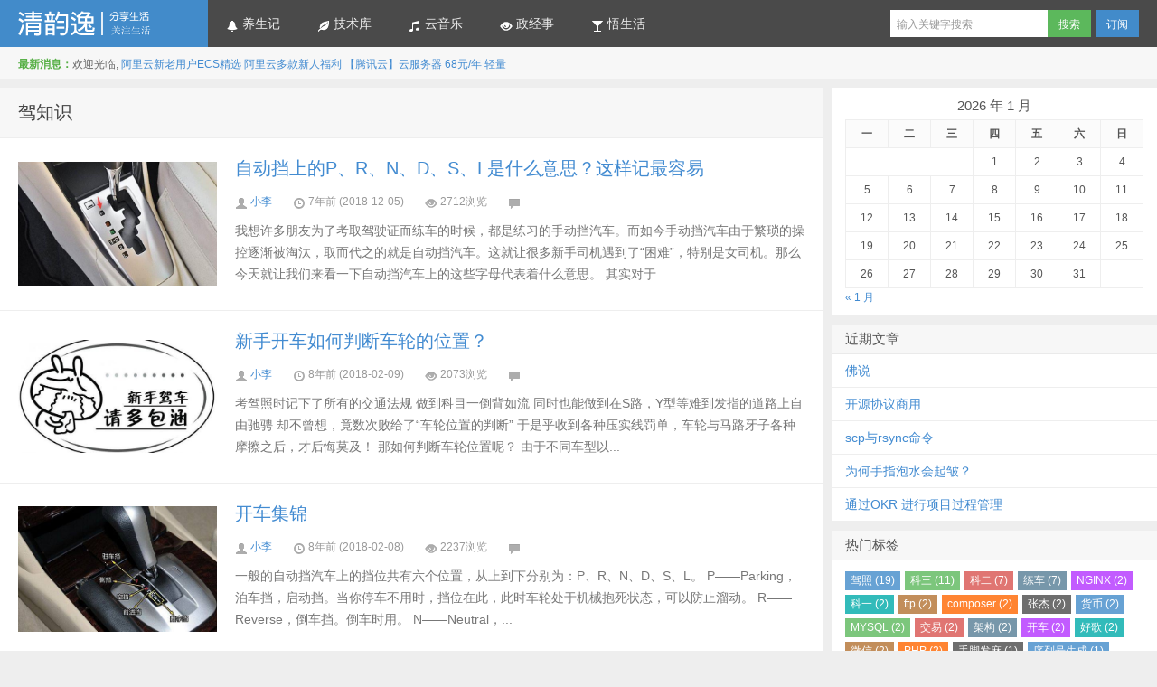

--- FILE ---
content_type: text/html; charset=UTF-8
request_url: https://www.ljq.me/cat/driving-license
body_size: 12476
content:
<!DOCTYPE HTML>
<html>
<head>
<meta charset="UTF-8">
<meta http-equiv="X-UA-Compatible" content="IE=edge,IE=11,IE=10,IE=9,IE=8">
<meta name="viewport" content="width=device-width, initial-scale=1.0, user-scalable=0, minimum-scale=1.0, maximum-scale=1.0">
<title>驾知识-清韵逸-博客生活分享</title>
<script>
window._deel = {
    name: '清韵逸-博客生活分享',
    url: 'https://www.ljq.me/wp-content/themes/d8',
    rss: 'https://www.ljq.me/feed',
    ajaxpager: 'on',
    maillist: '',
    maillistCode: '',
    commenton: 0,
    roll: [0,0],
    tougaoContentmin: 200,
    tougaoContentmax: 5000,
    appkey: {
    	tqq: '801494063',
    	tsina: '1106777879',
    	t163: '',
    	tsohu: ''
    }
}
</script>
<meta name='robots' content='max-image-preview:large' />
<link rel='dns-prefetch' href='//www.ljq.me' />
<style id='wp-img-auto-sizes-contain-inline-css' type='text/css'>
img:is([sizes=auto i],[sizes^="auto," i]){contain-intrinsic-size:3000px 1500px}
/*# sourceURL=wp-img-auto-sizes-contain-inline-css */
</style>
<link rel='stylesheet' id='style-css' href='https://www.ljq.me/wp-content/themes/d8/style.css?ver=5.1' type='text/css' media='all' />
<style id='wp-block-library-inline-css' type='text/css'>
:root{--wp-block-synced-color:#7a00df;--wp-block-synced-color--rgb:122,0,223;--wp-bound-block-color:var(--wp-block-synced-color);--wp-editor-canvas-background:#ddd;--wp-admin-theme-color:#007cba;--wp-admin-theme-color--rgb:0,124,186;--wp-admin-theme-color-darker-10:#006ba1;--wp-admin-theme-color-darker-10--rgb:0,107,160.5;--wp-admin-theme-color-darker-20:#005a87;--wp-admin-theme-color-darker-20--rgb:0,90,135;--wp-admin-border-width-focus:2px}@media (min-resolution:192dpi){:root{--wp-admin-border-width-focus:1.5px}}.wp-element-button{cursor:pointer}:root .has-very-light-gray-background-color{background-color:#eee}:root .has-very-dark-gray-background-color{background-color:#313131}:root .has-very-light-gray-color{color:#eee}:root .has-very-dark-gray-color{color:#313131}:root .has-vivid-green-cyan-to-vivid-cyan-blue-gradient-background{background:linear-gradient(135deg,#00d084,#0693e3)}:root .has-purple-crush-gradient-background{background:linear-gradient(135deg,#34e2e4,#4721fb 50%,#ab1dfe)}:root .has-hazy-dawn-gradient-background{background:linear-gradient(135deg,#faaca8,#dad0ec)}:root .has-subdued-olive-gradient-background{background:linear-gradient(135deg,#fafae1,#67a671)}:root .has-atomic-cream-gradient-background{background:linear-gradient(135deg,#fdd79a,#004a59)}:root .has-nightshade-gradient-background{background:linear-gradient(135deg,#330968,#31cdcf)}:root .has-midnight-gradient-background{background:linear-gradient(135deg,#020381,#2874fc)}:root{--wp--preset--font-size--normal:16px;--wp--preset--font-size--huge:42px}.has-regular-font-size{font-size:1em}.has-larger-font-size{font-size:2.625em}.has-normal-font-size{font-size:var(--wp--preset--font-size--normal)}.has-huge-font-size{font-size:var(--wp--preset--font-size--huge)}.has-text-align-center{text-align:center}.has-text-align-left{text-align:left}.has-text-align-right{text-align:right}.has-fit-text{white-space:nowrap!important}#end-resizable-editor-section{display:none}.aligncenter{clear:both}.items-justified-left{justify-content:flex-start}.items-justified-center{justify-content:center}.items-justified-right{justify-content:flex-end}.items-justified-space-between{justify-content:space-between}.screen-reader-text{border:0;clip-path:inset(50%);height:1px;margin:-1px;overflow:hidden;padding:0;position:absolute;width:1px;word-wrap:normal!important}.screen-reader-text:focus{background-color:#ddd;clip-path:none;color:#444;display:block;font-size:1em;height:auto;left:5px;line-height:normal;padding:15px 23px 14px;text-decoration:none;top:5px;width:auto;z-index:100000}html :where(.has-border-color){border-style:solid}html :where([style*=border-top-color]){border-top-style:solid}html :where([style*=border-right-color]){border-right-style:solid}html :where([style*=border-bottom-color]){border-bottom-style:solid}html :where([style*=border-left-color]){border-left-style:solid}html :where([style*=border-width]){border-style:solid}html :where([style*=border-top-width]){border-top-style:solid}html :where([style*=border-right-width]){border-right-style:solid}html :where([style*=border-bottom-width]){border-bottom-style:solid}html :where([style*=border-left-width]){border-left-style:solid}html :where(img[class*=wp-image-]){height:auto;max-width:100%}:where(figure){margin:0 0 1em}html :where(.is-position-sticky){--wp-admin--admin-bar--position-offset:var(--wp-admin--admin-bar--height,0px)}@media screen and (max-width:600px){html :where(.is-position-sticky){--wp-admin--admin-bar--position-offset:0px}}

/*# sourceURL=wp-block-library-inline-css */
</style><style id='global-styles-inline-css' type='text/css'>
:root{--wp--preset--aspect-ratio--square: 1;--wp--preset--aspect-ratio--4-3: 4/3;--wp--preset--aspect-ratio--3-4: 3/4;--wp--preset--aspect-ratio--3-2: 3/2;--wp--preset--aspect-ratio--2-3: 2/3;--wp--preset--aspect-ratio--16-9: 16/9;--wp--preset--aspect-ratio--9-16: 9/16;--wp--preset--color--black: #000000;--wp--preset--color--cyan-bluish-gray: #abb8c3;--wp--preset--color--white: #ffffff;--wp--preset--color--pale-pink: #f78da7;--wp--preset--color--vivid-red: #cf2e2e;--wp--preset--color--luminous-vivid-orange: #ff6900;--wp--preset--color--luminous-vivid-amber: #fcb900;--wp--preset--color--light-green-cyan: #7bdcb5;--wp--preset--color--vivid-green-cyan: #00d084;--wp--preset--color--pale-cyan-blue: #8ed1fc;--wp--preset--color--vivid-cyan-blue: #0693e3;--wp--preset--color--vivid-purple: #9b51e0;--wp--preset--gradient--vivid-cyan-blue-to-vivid-purple: linear-gradient(135deg,rgb(6,147,227) 0%,rgb(155,81,224) 100%);--wp--preset--gradient--light-green-cyan-to-vivid-green-cyan: linear-gradient(135deg,rgb(122,220,180) 0%,rgb(0,208,130) 100%);--wp--preset--gradient--luminous-vivid-amber-to-luminous-vivid-orange: linear-gradient(135deg,rgb(252,185,0) 0%,rgb(255,105,0) 100%);--wp--preset--gradient--luminous-vivid-orange-to-vivid-red: linear-gradient(135deg,rgb(255,105,0) 0%,rgb(207,46,46) 100%);--wp--preset--gradient--very-light-gray-to-cyan-bluish-gray: linear-gradient(135deg,rgb(238,238,238) 0%,rgb(169,184,195) 100%);--wp--preset--gradient--cool-to-warm-spectrum: linear-gradient(135deg,rgb(74,234,220) 0%,rgb(151,120,209) 20%,rgb(207,42,186) 40%,rgb(238,44,130) 60%,rgb(251,105,98) 80%,rgb(254,248,76) 100%);--wp--preset--gradient--blush-light-purple: linear-gradient(135deg,rgb(255,206,236) 0%,rgb(152,150,240) 100%);--wp--preset--gradient--blush-bordeaux: linear-gradient(135deg,rgb(254,205,165) 0%,rgb(254,45,45) 50%,rgb(107,0,62) 100%);--wp--preset--gradient--luminous-dusk: linear-gradient(135deg,rgb(255,203,112) 0%,rgb(199,81,192) 50%,rgb(65,88,208) 100%);--wp--preset--gradient--pale-ocean: linear-gradient(135deg,rgb(255,245,203) 0%,rgb(182,227,212) 50%,rgb(51,167,181) 100%);--wp--preset--gradient--electric-grass: linear-gradient(135deg,rgb(202,248,128) 0%,rgb(113,206,126) 100%);--wp--preset--gradient--midnight: linear-gradient(135deg,rgb(2,3,129) 0%,rgb(40,116,252) 100%);--wp--preset--font-size--small: 13px;--wp--preset--font-size--medium: 20px;--wp--preset--font-size--large: 36px;--wp--preset--font-size--x-large: 42px;--wp--preset--spacing--20: 0.44rem;--wp--preset--spacing--30: 0.67rem;--wp--preset--spacing--40: 1rem;--wp--preset--spacing--50: 1.5rem;--wp--preset--spacing--60: 2.25rem;--wp--preset--spacing--70: 3.38rem;--wp--preset--spacing--80: 5.06rem;--wp--preset--shadow--natural: 6px 6px 9px rgba(0, 0, 0, 0.2);--wp--preset--shadow--deep: 12px 12px 50px rgba(0, 0, 0, 0.4);--wp--preset--shadow--sharp: 6px 6px 0px rgba(0, 0, 0, 0.2);--wp--preset--shadow--outlined: 6px 6px 0px -3px rgb(255, 255, 255), 6px 6px rgb(0, 0, 0);--wp--preset--shadow--crisp: 6px 6px 0px rgb(0, 0, 0);}:where(.is-layout-flex){gap: 0.5em;}:where(.is-layout-grid){gap: 0.5em;}body .is-layout-flex{display: flex;}.is-layout-flex{flex-wrap: wrap;align-items: center;}.is-layout-flex > :is(*, div){margin: 0;}body .is-layout-grid{display: grid;}.is-layout-grid > :is(*, div){margin: 0;}:where(.wp-block-columns.is-layout-flex){gap: 2em;}:where(.wp-block-columns.is-layout-grid){gap: 2em;}:where(.wp-block-post-template.is-layout-flex){gap: 1.25em;}:where(.wp-block-post-template.is-layout-grid){gap: 1.25em;}.has-black-color{color: var(--wp--preset--color--black) !important;}.has-cyan-bluish-gray-color{color: var(--wp--preset--color--cyan-bluish-gray) !important;}.has-white-color{color: var(--wp--preset--color--white) !important;}.has-pale-pink-color{color: var(--wp--preset--color--pale-pink) !important;}.has-vivid-red-color{color: var(--wp--preset--color--vivid-red) !important;}.has-luminous-vivid-orange-color{color: var(--wp--preset--color--luminous-vivid-orange) !important;}.has-luminous-vivid-amber-color{color: var(--wp--preset--color--luminous-vivid-amber) !important;}.has-light-green-cyan-color{color: var(--wp--preset--color--light-green-cyan) !important;}.has-vivid-green-cyan-color{color: var(--wp--preset--color--vivid-green-cyan) !important;}.has-pale-cyan-blue-color{color: var(--wp--preset--color--pale-cyan-blue) !important;}.has-vivid-cyan-blue-color{color: var(--wp--preset--color--vivid-cyan-blue) !important;}.has-vivid-purple-color{color: var(--wp--preset--color--vivid-purple) !important;}.has-black-background-color{background-color: var(--wp--preset--color--black) !important;}.has-cyan-bluish-gray-background-color{background-color: var(--wp--preset--color--cyan-bluish-gray) !important;}.has-white-background-color{background-color: var(--wp--preset--color--white) !important;}.has-pale-pink-background-color{background-color: var(--wp--preset--color--pale-pink) !important;}.has-vivid-red-background-color{background-color: var(--wp--preset--color--vivid-red) !important;}.has-luminous-vivid-orange-background-color{background-color: var(--wp--preset--color--luminous-vivid-orange) !important;}.has-luminous-vivid-amber-background-color{background-color: var(--wp--preset--color--luminous-vivid-amber) !important;}.has-light-green-cyan-background-color{background-color: var(--wp--preset--color--light-green-cyan) !important;}.has-vivid-green-cyan-background-color{background-color: var(--wp--preset--color--vivid-green-cyan) !important;}.has-pale-cyan-blue-background-color{background-color: var(--wp--preset--color--pale-cyan-blue) !important;}.has-vivid-cyan-blue-background-color{background-color: var(--wp--preset--color--vivid-cyan-blue) !important;}.has-vivid-purple-background-color{background-color: var(--wp--preset--color--vivid-purple) !important;}.has-black-border-color{border-color: var(--wp--preset--color--black) !important;}.has-cyan-bluish-gray-border-color{border-color: var(--wp--preset--color--cyan-bluish-gray) !important;}.has-white-border-color{border-color: var(--wp--preset--color--white) !important;}.has-pale-pink-border-color{border-color: var(--wp--preset--color--pale-pink) !important;}.has-vivid-red-border-color{border-color: var(--wp--preset--color--vivid-red) !important;}.has-luminous-vivid-orange-border-color{border-color: var(--wp--preset--color--luminous-vivid-orange) !important;}.has-luminous-vivid-amber-border-color{border-color: var(--wp--preset--color--luminous-vivid-amber) !important;}.has-light-green-cyan-border-color{border-color: var(--wp--preset--color--light-green-cyan) !important;}.has-vivid-green-cyan-border-color{border-color: var(--wp--preset--color--vivid-green-cyan) !important;}.has-pale-cyan-blue-border-color{border-color: var(--wp--preset--color--pale-cyan-blue) !important;}.has-vivid-cyan-blue-border-color{border-color: var(--wp--preset--color--vivid-cyan-blue) !important;}.has-vivid-purple-border-color{border-color: var(--wp--preset--color--vivid-purple) !important;}.has-vivid-cyan-blue-to-vivid-purple-gradient-background{background: var(--wp--preset--gradient--vivid-cyan-blue-to-vivid-purple) !important;}.has-light-green-cyan-to-vivid-green-cyan-gradient-background{background: var(--wp--preset--gradient--light-green-cyan-to-vivid-green-cyan) !important;}.has-luminous-vivid-amber-to-luminous-vivid-orange-gradient-background{background: var(--wp--preset--gradient--luminous-vivid-amber-to-luminous-vivid-orange) !important;}.has-luminous-vivid-orange-to-vivid-red-gradient-background{background: var(--wp--preset--gradient--luminous-vivid-orange-to-vivid-red) !important;}.has-very-light-gray-to-cyan-bluish-gray-gradient-background{background: var(--wp--preset--gradient--very-light-gray-to-cyan-bluish-gray) !important;}.has-cool-to-warm-spectrum-gradient-background{background: var(--wp--preset--gradient--cool-to-warm-spectrum) !important;}.has-blush-light-purple-gradient-background{background: var(--wp--preset--gradient--blush-light-purple) !important;}.has-blush-bordeaux-gradient-background{background: var(--wp--preset--gradient--blush-bordeaux) !important;}.has-luminous-dusk-gradient-background{background: var(--wp--preset--gradient--luminous-dusk) !important;}.has-pale-ocean-gradient-background{background: var(--wp--preset--gradient--pale-ocean) !important;}.has-electric-grass-gradient-background{background: var(--wp--preset--gradient--electric-grass) !important;}.has-midnight-gradient-background{background: var(--wp--preset--gradient--midnight) !important;}.has-small-font-size{font-size: var(--wp--preset--font-size--small) !important;}.has-medium-font-size{font-size: var(--wp--preset--font-size--medium) !important;}.has-large-font-size{font-size: var(--wp--preset--font-size--large) !important;}.has-x-large-font-size{font-size: var(--wp--preset--font-size--x-large) !important;}
/*# sourceURL=global-styles-inline-css */
</style>

<style id='classic-theme-styles-inline-css' type='text/css'>
/*! This file is auto-generated */
.wp-block-button__link{color:#fff;background-color:#32373c;border-radius:9999px;box-shadow:none;text-decoration:none;padding:calc(.667em + 2px) calc(1.333em + 2px);font-size:1.125em}.wp-block-file__button{background:#32373c;color:#fff;text-decoration:none}
/*# sourceURL=/wp-includes/css/classic-themes.min.css */
</style>
<script type="text/javascript" src="https://www.ljq.me/wp-content/themes/d8/js/jquery.js?ver=5.1" id="jquery-js"></script>
<link rel="https://api.w.org/" href="https://www.ljq.me/wp-json/" /><link rel="alternate" title="JSON" type="application/json" href="https://www.ljq.me/wp-json/wp/v2/categories/5" /><meta name="keywords" content="驾知识">
<meta name="description" content="">
<link rel="icon" href="https://www.ljq.me/wp-content/uploads/2016/11/cropped-qrcode_for_gh_f509d1fb7ee7_430-32x32.jpg" sizes="32x32" />
<link rel="icon" href="https://www.ljq.me/wp-content/uploads/2016/11/cropped-qrcode_for_gh_f509d1fb7ee7_430-192x192.jpg" sizes="192x192" />
<link rel="apple-touch-icon" href="https://www.ljq.me/wp-content/uploads/2016/11/cropped-qrcode_for_gh_f509d1fb7ee7_430-180x180.jpg" />
<meta name="msapplication-TileImage" content="https://www.ljq.me/wp-content/uploads/2016/11/cropped-qrcode_for_gh_f509d1fb7ee7_430-270x270.jpg" />
<meta name="baidu-site-verification" content="code-4bENMb5T6U" />
<script>
(function(){
    var bp = document.createElement('script');
    var curProtocol = window.location.protocol.split(':')[0];
    if (curProtocol === 'https') {
        bp.src = 'https://zz.bdstatic.com/linksubmit/push.js';
    }
    else {
        bp.src = 'http://push.zhanzhang.baidu.com/push.js';
    }
    var s = document.getElementsByTagName("script")[0];
    s.parentNode.insertBefore(bp, s);
})();
</script>
<script>
var _hmt = _hmt || [];
(function() {
  var hm = document.createElement("script");
  hm.src = "https://hm.baidu.com/hm.js?39e55c39a03cb0a633f366aef7c1a474";
  var s = document.getElementsByTagName("script")[0]; 
  s.parentNode.insertBefore(hm, s);
})();
</script>
<style>.article-content{font-size: 16px;line-height:27px;}.article-content p{margin:20px 0;}@media (max-width:640px){.article-content{font-size:16px}}body{margin-top: 52px}.navbar-wrap{position:fixed}@media (max-width: 979px){body{margin-top: 0}.navbar-wrap{position:relative}}@media (max-width: 1024px){.sidebar{display:block}}</style><!--[if lt IE 9]><script src="https://www.ljq.me/wp-content/themes/d8/js/html5.js"></script><![endif]-->
<link rel='stylesheet' id='mediaelement-css' href='https://www.ljq.me/wp-includes/js/mediaelement/mediaelementplayer-legacy.min.css?ver=4.2.17' type='text/css' media='all' />
<link rel='stylesheet' id='wp-mediaelement-css' href='https://www.ljq.me/wp-includes/js/mediaelement/wp-mediaelement.min.css?ver=6.9' type='text/css' media='all' />
</head>
<body class="archive category category-driving-license category-5 wp-theme-d8">
<div class="navbar-wrap">
<div class="navbar">
		<div class="logo"><a href="https://www.ljq.me" title="清韵逸-博客生活分享-博客生活分享">清韵逸-博客生活分享</a></div>
		<ul class="nav">
			<li id="menu-item-57" class="menu-item menu-item-type-taxonomy menu-item-object-category menu-item-57"><a href="https://www.ljq.me/cat/health"><span class="icon-bell icon-white"></span> 养生记</a></li>
<li id="menu-item-69" class="menu-item menu-item-type-taxonomy menu-item-object-category menu-item-69"><a href="https://www.ljq.me/cat/knowledge"><span class="icon-leaf icon-white"></span> 技术库</a></li>
<li id="menu-item-138" class="menu-item menu-item-type-taxonomy menu-item-object-category menu-item-138"><a href="https://www.ljq.me/cat/music"><span class="icon-music icon-white"></span> 云音乐</a></li>
<li id="menu-item-135" class="menu-item menu-item-type-taxonomy menu-item-object-category menu-item-135"><a href="https://www.ljq.me/cat/invest-news"><span class="icon-eye-open icon-white"></span> 政经事</a></li>
<li id="menu-item-55" class="menu-item menu-item-type-taxonomy menu-item-object-category menu-item-55"><a href="https://www.ljq.me/cat/will-live"><span class="icon-glass icon-white"></span> 悟生活</a></li>
		</ul>
		<div class="menu pull-right">
			<form method="get" class="dropdown search-form" action="https://www.ljq.me/" >
				<input class="search-input" name="s" type="text" placeholder="输入关键字搜索" x-webkit-speech=""><input class="btn btn-success search-submit" type="submit" value="搜索">
				<ul class="dropdown-menu search-suggest"></ul>
			</form>
			<div class="btn-group pull-left">
				<button class="btn btn-primary" data-toggle="modal" data-target="#feed">订阅</button>
							</div>
		</div>
</div>
</div>
<header class="header">
	<div class="speedbar">
				<div class="toptip"><strong class="text-success">最新消息：</strong>欢迎光临,  <a href="https://www.aliyun.com/daily-act/ecs/activity_selection?userCode=2koeyit9" target="_blank"><span class="anniu4">阿里云新老用户ECS精选</span></a> <a href="https://www.aliyun.com/activity/new?userCode=2koeyit9" target="_blank"><span class="anniu4">阿里云多款新人福利</span></a> <a href="https://curl.qcloud.com/SZAVyTWd" target="_blank">【腾讯云】云服务器</a> <a href="https://curl.qcloud.com/urYAJh4j" target="_blank">68元/年</a> <a href="https://curl.qcloud.com/h63CDIYd" target="_blank">轻量</a></div>
	</div>
</header>
<section class="container">
	<div class="content-wrap">
	<div class="content">
		<header class="archive-header"> 
			<h1><a href="https://www.ljq.me/cat/driving-license">驾知识</a></h1>
					</header>
		<article class="excerpt">
		<div class="focus"><a href="https://www.ljq.me/archives/609" class="thumbnail"><img src="https://www.ljq.me/wp-content/uploads/2018/12/3.jpg" alt="自动挡上的P、R、N、D、S、L是什么意思？这样记最容易" /></a></div>
		<header>
				<h2><a href="https://www.ljq.me/archives/609" title="自动挡上的P、R、N、D、S、L是什么意思？这样记最容易 - 清韵逸-博客生活分享">自动挡上的P、R、N、D、S、L是什么意思？这样记最容易</a></h2>
	</header>
	<p>
				<span class="muted"><i class="icon-user icon12"></i> <a href="https://www.ljq.me/archives/author/admin">小李</a></span>
		<span class="muted"><i class="icon-time icon12"></i> 7年前 (2018-12-05)</span>	<span class="muted"><i class="icon-eye-open icon12"></i> 2712浏览</span>	<span class="muted"><i class="icon-comment icon12"></i> </span></p>	<p class="note">
		我想许多朋友为了考取驾驶证而练车的时候，都是练习的手动挡汽车。而如今手动挡汽车由于繁琐的操控逐渐被淘汰，取而代之的就是自动挡汽车。这就让很多新手司机遇到了“困难”，特别是女司机。那么今天就让我们来看一下自动挡汽车上的这些字母代表着什么意思。 其实对于...	</p>
</article>
<article class="excerpt">
		<div class="focus"><a href="https://www.ljq.me/archives/473" class="thumbnail"><img src="https://www.ljq.me/wp-content/uploads/2018/02/t019bac23d3a363e5a2.jpg" alt="新手开车如何判断车轮的位置？" /></a></div>
		<header>
				<h2><a href="https://www.ljq.me/archives/473" title="新手开车如何判断车轮的位置？ - 清韵逸-博客生活分享">新手开车如何判断车轮的位置？</a></h2>
	</header>
	<p>
				<span class="muted"><i class="icon-user icon12"></i> <a href="https://www.ljq.me/archives/author/admin">小李</a></span>
		<span class="muted"><i class="icon-time icon12"></i> 8年前 (2018-02-09)</span>	<span class="muted"><i class="icon-eye-open icon12"></i> 2073浏览</span>	<span class="muted"><i class="icon-comment icon12"></i> </span></p>	<p class="note">
		考驾照时记下了所有的交通法规 做到科目一倒背如流 同时也能做到在S路，Y型等难到发指的道路上自由驰骋 却不曾想，竟数次败给了“车轮位置的判断” 于是乎收到各种压实线罚单，车轮与马路牙子各种摩擦之后，才后悔莫及！ 那如何判断车轮位置呢？ 由于不同车型以...	</p>
</article>
<article class="excerpt">
		<div class="focus"><a href="https://www.ljq.me/archives/468" class="thumbnail"><img src="https://www.ljq.me/wp-content/uploads/2018/02/ad.jpeg" alt="开车集锦" /></a></div>
		<header>
				<h2><a href="https://www.ljq.me/archives/468" title="开车集锦 - 清韵逸-博客生活分享">开车集锦</a></h2>
	</header>
	<p>
				<span class="muted"><i class="icon-user icon12"></i> <a href="https://www.ljq.me/archives/author/admin">小李</a></span>
		<span class="muted"><i class="icon-time icon12"></i> 8年前 (2018-02-08)</span>	<span class="muted"><i class="icon-eye-open icon12"></i> 2237浏览</span>	<span class="muted"><i class="icon-comment icon12"></i> </span></p>	<p class="note">
		一般的自动挡汽车上的挡位共有六个位置，从上到下分别为：P、R、N、D、S、L。 P——Parking，泊车挡，启动挡。当你停车不用时，挡位在此，此时车轮处于机械抱死状态，可以防止溜动。 R——Reverse，倒车挡。倒车时用。 N——Neutral，...	</p>
</article>
<article class="excerpt">
		<div class="focus"><a href="https://www.ljq.me/archives/463" class="thumbnail"><img src="https://www.ljq.me/wp-content/uploads/2018/01/微信图片_20180127110853.jpg" alt="科四集锦" /></a></div>
		<header>
				<h2><a href="https://www.ljq.me/archives/463" title="科四集锦 - 清韵逸-博客生活分享">科四集锦</a></h2>
	</header>
	<p>
				<span class="muted"><i class="icon-user icon12"></i> <a href="https://www.ljq.me/archives/author/admin">小李</a></span>
		<span class="muted"><i class="icon-time icon12"></i> 8年前 (2018-01-27)</span>	<span class="muted"><i class="icon-eye-open icon12"></i> 2396浏览</span>	<span class="muted"><i class="icon-comment icon12"></i> </span></p>	<p class="note">
		1、车子在高速公路上发生故障 首先应立即开启危险报警闪光灯，再将机动车移至不妨碍交通的地方停放；若车子难以移动，应持续开启危险报警闪光灯； 如果在夜间发生故障，还应同时开启示廓灯和后位灯； 并在故障车来车方向150米以外设置警告标志； 车上人员应迅速...	</p>
</article>
<article class="excerpt">
		<div class="focus"><a href="https://www.ljq.me/archives/450" class="thumbnail"><img src="https://www.ljq.me/wp-content/uploads/2017/12/1-1.jpg" alt="科三练车第四天，加强训练记忆" /></a></div>
		<header>
				<h2><a href="https://www.ljq.me/archives/450" title="科三练车第四天，加强训练记忆 - 清韵逸-博客生活分享">科三练车第四天，加强训练记忆</a></h2>
	</header>
	<p>
				<span class="muted"><i class="icon-user icon12"></i> <a href="https://www.ljq.me/archives/author/admin">小李</a></span>
		<span class="muted"><i class="icon-time icon12"></i> 8年前 (2018-01-24)</span>	<span class="muted"><i class="icon-eye-open icon12"></i> 2447浏览</span>	<span class="muted"><i class="icon-comment icon12"></i> </span></p>	<p class="note">
		一、着重练习靠边停车，把右侧镜子调低，看到车身与边线距离，考试也能这样； 二、考试的车位置基本已放置好，车身与边线小于30cm，上车后观察前锋与车头边跟边线的交叉点在哪，记住这点，再调右镜，看到车身与边线距离，靠边时保持交叉点不移到，右镜距离不移动即...	</p>
</article>
<article class="excerpt">
		<div class="focus"><a href="https://www.ljq.me/archives/435" class="thumbnail"><img src="https://www.ljq.me/wp-content/uploads/2017/12/微信图片_20171226235600.jpg" alt="科目三考试中的“死亡100米”，挂了的学员想哭了！" /></a></div>
		<header>
				<h2><a href="https://www.ljq.me/archives/435" title="科目三考试中的“死亡100米”，挂了的学员想哭了！ - 清韵逸-博客生活分享">科目三考试中的“死亡100米”，挂了的学员想哭了！</a></h2>
	</header>
	<p>
				<span class="muted"><i class="icon-user icon12"></i> <a href="https://www.ljq.me/archives/author/admin">小李</a></span>
		<span class="muted"><i class="icon-time icon12"></i> 8年前 (2017-12-30)</span>	<span class="muted"><i class="icon-eye-open icon12"></i> 1846浏览</span>	<span class="muted"><i class="icon-comment icon12"></i> </span></p>	<p class="note">
		科三考试，有些学员还没上车就挂了，还有学员才开出去甚至不到100米就挂了，其实，如果能把这刚开出去的100米把握好，后面的考试将更加顺利。 被学员惧怕的“死亡100米”主要包含了“上车准备”、“模拟灯光”、“起步”、“靠边停车”这四个项目，而学员也正...	</p>
</article>
<article class="excerpt">
		<div class="focus"><a href="https://www.ljq.me/archives/431" class="thumbnail"><img src="https://www.ljq.me/wp-content/uploads/2017/12/操作与路线3.jpg" alt="科三第二课" /></a></div>
		<header>
				<h2><a href="https://www.ljq.me/archives/431" title="科三第二课 - 清韵逸-博客生活分享">科三第二课</a></h2>
	</header>
	<p>
				<span class="muted"><i class="icon-user icon12"></i> <a href="https://www.ljq.me/archives/author/admin">小李</a></span>
		<span class="muted"><i class="icon-time icon12"></i> 8年前 (2017-12-30)</span>	<span class="muted"><i class="icon-eye-open icon12"></i> 1955浏览</span>	<span class="muted"><i class="icon-comment icon12"></i> </span></p>	<p class="note">
		一、上车准备，绕车一周，从左车门向车后绕到车前，开门左右观察 二、上车扣安全带，按一下灯光操纵杆，关闭灯光 三、开始灯光考试 四、起步，左转向灯，靠边停车，右转向灯，观察车身，大于一条连线宽度，停下，空档，拉手刹 五、再起步，路口转弯，会车，人行道，...	</p>
</article>
<article class="excerpt">
		<div class="focus"><a href="https://www.ljq.me/archives/428" class="thumbnail"><img src="https://www.ljq.me/wp-content/uploads/2017/12/1-1.jpg" alt="清远市驾照考试科目三路考经验分享" /></a></div>
		<header>
				<h2><a href="https://www.ljq.me/archives/428" title="清远市驾照考试科目三路考经验分享 - 清韵逸-博客生活分享">清远市驾照考试科目三路考经验分享</a></h2>
	</header>
	<p>
				<span class="muted"><i class="icon-user icon12"></i> <a href="https://www.ljq.me/archives/author/admin">小李</a></span>
		<span class="muted"><i class="icon-time icon12"></i> 8年前 (2017-12-28)</span>	<span class="muted"><i class="icon-eye-open icon12"></i> 2443浏览</span>	<span class="muted"><i class="icon-comment icon12"></i> </span></p>	<p class="note">
		第一个项目是模拟夜间灯光： 开始模拟夜间灯光，请开启前照灯—开启近光灯 回车、跟车—近光灯 超车、路口、弯道、坡道—双闪（远近光灯两次） 临时停车—小灯（示廓灯）+双闪 故障停车—大灯（近光灯）+双闪 第二个是起步： 我根据教练的方法，编了以下口诀：...	</p>
</article>
<article class="excerpt">
		<div class="focus"><a href="https://www.ljq.me/archives/423" class="thumbnail"><img src="https://www.ljq.me/wp-content/uploads/2017/12/3-1.jpg" alt="清远横荷教学视频｜科目二三全解析！！" /></a></div>
		<header>
				<h2><a href="https://www.ljq.me/archives/423" title="清远横荷教学视频｜科目二三全解析！！ - 清韵逸-博客生活分享">清远横荷教学视频｜科目二三全解析！！</a></h2>
	</header>
	<p>
				<span class="muted"><i class="icon-user icon12"></i> <a href="https://www.ljq.me/archives/author/admin">小李</a></span>
		<span class="muted"><i class="icon-time icon12"></i> 8年前 (2017-12-26)</span>	<span class="muted"><i class="icon-eye-open icon12"></i> 5022浏览</span>	<span class="muted"><i class="icon-comment icon12"></i> </span></p>	<p class="note">
		【清远横荷科目二教学视频】 &nbsp; &nbsp; 【清远横荷考场科目三4号线教学视频】 &nbsp; &nbsp; 【清远横荷考场科目三5号线教学视频】 转载请注明：清韵逸-博客生活分享 &raquo; 清远横荷教学视频｜科目二三全解析！！	</p>
</article>
<article class="excerpt">
		<div class="focus"><a href="https://www.ljq.me/archives/410" class="thumbnail"><img src="https://www.ljq.me/wp-content/uploads/2017/12/11条灯光.jpg" alt="新蒙牛考场路考《模拟夜间考试》灯光操作题目、操作，教学视频" /></a></div>
		<header>
				<h2><a href="https://www.ljq.me/archives/410" title="新蒙牛考场路考《模拟夜间考试》灯光操作题目、操作，教学视频 - 清韵逸-博客生活分享">新蒙牛考场路考《模拟夜间考试》灯光操作题目、操作，教学视频</a></h2>
	</header>
	<p>
				<span class="muted"><i class="icon-user icon12"></i> <a href="https://www.ljq.me/archives/author/admin">小李</a></span>
		<span class="muted"><i class="icon-time icon12"></i> 8年前 (2017-12-26)</span>	<span class="muted"><i class="icon-eye-open icon12"></i> 3034浏览</span>	<span class="muted"><i class="icon-comment icon12"></i> </span></p>	<p class="note">
		蒙牛路考要考这11条灯光（第一条为必考，另随机选四条）. 新模拟夜间行驶练习视频20171021：（最后两组含“夜间在道路上发生故障”，考场考试系统调试中，故障那道题依然存在） 旧语音题库 转载请注明：清韵逸-博客生活分享 &raquo; 新蒙牛考场...	</p>
</article>
<div class="pagination"><ul><li class="prev-page"></li><li class="active"><span>1</span></li><li><a href='https://www.ljq.me/cat/driving-license/page/2'>2</a></li><li><a href='https://www.ljq.me/cat/driving-license/page/3'>3</a></li><li class="next-page"><a href="https://www.ljq.me/cat/driving-license/page/2" >下一页</a></li></ul></div>	</div>
</div>
<aside class="sidebar">	
<div class="widget widget_calendar"><div id="calendar_wrap" class="calendar_wrap"><table id="wp-calendar" class="wp-calendar-table">
	<caption>2026 年 1 月</caption>
	<thead>
	<tr>
		<th scope="col" aria-label="星期一">一</th>
		<th scope="col" aria-label="星期二">二</th>
		<th scope="col" aria-label="星期三">三</th>
		<th scope="col" aria-label="星期四">四</th>
		<th scope="col" aria-label="星期五">五</th>
		<th scope="col" aria-label="星期六">六</th>
		<th scope="col" aria-label="星期日">日</th>
	</tr>
	</thead>
	<tbody>
	<tr>
		<td colspan="3" class="pad">&nbsp;</td><td>1</td><td>2</td><td>3</td><td>4</td>
	</tr>
	<tr>
		<td>5</td><td>6</td><td>7</td><td>8</td><td>9</td><td>10</td><td>11</td>
	</tr>
	<tr>
		<td>12</td><td>13</td><td>14</td><td id="today">15</td><td>16</td><td>17</td><td>18</td>
	</tr>
	<tr>
		<td>19</td><td>20</td><td>21</td><td>22</td><td>23</td><td>24</td><td>25</td>
	</tr>
	<tr>
		<td>26</td><td>27</td><td>28</td><td>29</td><td>30</td><td>31</td>
		<td class="pad" colspan="1">&nbsp;</td>
	</tr>
	</tbody>
	</table><nav aria-label="上个月及下个月" class="wp-calendar-nav">
		<span class="wp-calendar-nav-prev"><a href="https://www.ljq.me/archives/date/2024/01">&laquo; 1 月</a></span>
		<span class="pad">&nbsp;</span>
		<span class="wp-calendar-nav-next">&nbsp;</span>
	</nav></div></div>
		<div class="widget widget_recent_entries">
		<h3 class="widget_tit">近期文章</h3>
		<ul>
											<li>
					<a href="https://www.ljq.me/archives/976">佛说</a>
									</li>
											<li>
					<a href="https://www.ljq.me/archives/969">开源协议商用</a>
									</li>
											<li>
					<a href="https://www.ljq.me/archives/949">scp与rsync命令</a>
									</li>
											<li>
					<a href="https://www.ljq.me/archives/910">为何手指泡水会起皱？</a>
									</li>
											<li>
					<a href="https://www.ljq.me/archives/891">通过OKR 进行项目过程管理</a>
									</li>
					</ul>

		</div><div class="widget d_tag"><h3 class="widget_tit">热门标签</h3><div class="d_tags"><a href="https://www.ljq.me/tag/%e9%a9%be%e7%85%a7">驾照 (19)</a><a href="https://www.ljq.me/tag/%e7%a7%91%e4%b8%89">科三 (11)</a><a href="https://www.ljq.me/tag/%e7%a7%91%e4%ba%8c">科二 (7)</a><a href="https://www.ljq.me/tag/%e7%bb%83%e8%bd%a6">练车 (7)</a><a href="https://www.ljq.me/tag/nginx">NGINX (2)</a><a href="https://www.ljq.me/tag/%e7%a7%91%e4%b8%80">科一 (2)</a><a href="https://www.ljq.me/tag/ftp">ftp (2)</a><a href="https://www.ljq.me/tag/composer">composer (2)</a><a href="https://www.ljq.me/tag/%e5%bc%a0%e6%9d%b0">张杰 (2)</a><a href="https://www.ljq.me/tag/%e8%b4%a7%e5%b8%81">货币 (2)</a><a href="https://www.ljq.me/tag/mysql">MYSQL (2)</a><a href="https://www.ljq.me/tag/%e4%ba%a4%e6%98%93">交易 (2)</a><a href="https://www.ljq.me/tag/%e6%9e%b6%e6%9e%84">架构 (2)</a><a href="https://www.ljq.me/tag/%e5%bc%80%e8%bd%a6">开车 (2)</a><a href="https://www.ljq.me/tag/%e5%a5%bd%e6%ad%8c">好歌 (2)</a><a href="https://www.ljq.me/tag/%e5%be%ae%e4%bf%a1">微信 (2)</a><a href="https://www.ljq.me/tag/php">PHP (2)</a><a href="https://www.ljq.me/tag/%e6%89%8b%e8%84%9a%e5%8f%91%e9%ba%bb">手脚发麻 (1)</a><a href="https://www.ljq.me/tag/%e5%ba%8f%e5%88%97%e5%8f%b7%e7%94%9f%e6%88%90">序列号生成 (1)</a><a href="https://www.ljq.me/tag/%e7%9b%b8%e5%af%b9%e8%ae%ba">相对论 (1)</a></div></div><div class="widget widget_archive"><h3 class="widget_tit">归档</h3>
			<ul>
					<li><a href='https://www.ljq.me/archives/date/2024/01'>2024 年 1 月</a></li>
	<li><a href='https://www.ljq.me/archives/date/2023/09'>2023 年 9 月</a></li>
	<li><a href='https://www.ljq.me/archives/date/2023/03'>2023 年 3 月</a></li>
	<li><a href='https://www.ljq.me/archives/date/2022/06'>2022 年 6 月</a></li>
	<li><a href='https://www.ljq.me/archives/date/2021/10'>2021 年 10 月</a></li>
	<li><a href='https://www.ljq.me/archives/date/2021/05'>2021 年 5 月</a></li>
	<li><a href='https://www.ljq.me/archives/date/2020/12'>2020 年 12 月</a></li>
	<li><a href='https://www.ljq.me/archives/date/2020/11'>2020 年 11 月</a></li>
	<li><a href='https://www.ljq.me/archives/date/2020/09'>2020 年 9 月</a></li>
	<li><a href='https://www.ljq.me/archives/date/2019/12'>2019 年 12 月</a></li>
	<li><a href='https://www.ljq.me/archives/date/2019/10'>2019 年 10 月</a></li>
	<li><a href='https://www.ljq.me/archives/date/2019/09'>2019 年 9 月</a></li>
	<li><a href='https://www.ljq.me/archives/date/2019/08'>2019 年 8 月</a></li>
	<li><a href='https://www.ljq.me/archives/date/2019/07'>2019 年 7 月</a></li>
	<li><a href='https://www.ljq.me/archives/date/2019/06'>2019 年 6 月</a></li>
	<li><a href='https://www.ljq.me/archives/date/2019/05'>2019 年 5 月</a></li>
	<li><a href='https://www.ljq.me/archives/date/2019/04'>2019 年 4 月</a></li>
	<li><a href='https://www.ljq.me/archives/date/2018/12'>2018 年 12 月</a></li>
	<li><a href='https://www.ljq.me/archives/date/2018/11'>2018 年 11 月</a></li>
	<li><a href='https://www.ljq.me/archives/date/2018/09'>2018 年 9 月</a></li>
	<li><a href='https://www.ljq.me/archives/date/2018/08'>2018 年 8 月</a></li>
	<li><a href='https://www.ljq.me/archives/date/2018/04'>2018 年 4 月</a></li>
	<li><a href='https://www.ljq.me/archives/date/2018/03'>2018 年 3 月</a></li>
	<li><a href='https://www.ljq.me/archives/date/2018/02'>2018 年 2 月</a></li>
	<li><a href='https://www.ljq.me/archives/date/2018/01'>2018 年 1 月</a></li>
	<li><a href='https://www.ljq.me/archives/date/2017/12'>2017 年 12 月</a></li>
	<li><a href='https://www.ljq.me/archives/date/2017/11'>2017 年 11 月</a></li>
	<li><a href='https://www.ljq.me/archives/date/2017/07'>2017 年 7 月</a></li>
	<li><a href='https://www.ljq.me/archives/date/2017/03'>2017 年 3 月</a></li>
	<li><a href='https://www.ljq.me/archives/date/2017/02'>2017 年 2 月</a></li>
	<li><a href='https://www.ljq.me/archives/date/2017/01'>2017 年 1 月</a></li>
	<li><a href='https://www.ljq.me/archives/date/2016/12'>2016 年 12 月</a></li>
	<li><a href='https://www.ljq.me/archives/date/2016/11'>2016 年 11 月</a></li>
			</ul>

			</div><div class="widget widget_media_audio"><audio class="wp-audio-shortcode" id="audio-609-1" preload="none" style="width: 100%;" controls="controls"><source type="audio/mpeg" src="https://www.ljq.me/wp-content/uploads/music/meiyounipeibanzhendehengudan.m4a?_=1" /><source type="audio/mpeg" src="https://www.ljq.me/wp-content/uploads/music/meiyounipeibanzhendehengudan.m4a?_=1" /><a href="https://www.ljq.me/wp-content/uploads/music/meiyounipeibanzhendehengudan.m4a">https://www.ljq.me/wp-content/uploads/music/meiyounipeibanzhendehengudan.m4a</a></audio></div></aside></section>
<footer class="footer">
    <div class="footer-inner">
        <div class="copyright pull-left">
             &copy; 2026 <a href="https://www.ljq.me">清韵逸-博客生活分享</a>
        </div>
        <div class="trackcode pull-right">
            <span>备案/许可证编号为：<a href="http://beian.miit.gov.cn" target="_blank" >粤ICP备16100383号</a></span>
<script>
var _hmt = _hmt || [];
(function() {
  var hm = document.createElement("script");
  hm.src = "https://hm.baidu.com/hm.js?39e55c39a03cb0a633f366aef7c1a474";
  var s = document.getElementsByTagName("script")[0]; 
  s.parentNode.insertBefore(hm, s);
})();
</script>

<script>
(function(){
    var bp = document.createElement('script');
    var curProtocol = window.location.protocol.split(':')[0];
    if (curProtocol === 'https') {
        bp.src = 'https://zz.bdstatic.com/linksubmit/push.js';        
    }
    else {
        bp.src = 'http://push.zhanzhang.baidu.com/push.js';
    }
    var s = document.getElementsByTagName("script")[0];
    s.parentNode.insertBefore(bp, s);
})();
</script>        </div>
    </div>
</footer>
<script type="speculationrules">
{"prefetch":[{"source":"document","where":{"and":[{"href_matches":"/*"},{"not":{"href_matches":["/wp-*.php","/wp-admin/*","/wp-content/uploads/*","/wp-content/*","/wp-content/plugins/*","/wp-content/themes/d8/*","/*\\?(.+)"]}},{"not":{"selector_matches":"a[rel~=\"nofollow\"]"}},{"not":{"selector_matches":".no-prefetch, .no-prefetch a"}}]},"eagerness":"conservative"}]}
</script>
<script type="text/javascript" id="mediaelement-core-js-before">
/* <![CDATA[ */
var mejsL10n = {"language":"zh","strings":{"mejs.download-file":"\u4e0b\u8f7d\u6587\u4ef6","mejs.install-flash":"\u60a8\u6b63\u5728\u4f7f\u7528\u7684\u6d4f\u89c8\u5668\u672a\u5b89\u88c5\u6216\u542f\u7528 Flash \u64ad\u653e\u5668\uff0c\u8bf7\u542f\u7528\u60a8\u7684 Flash \u64ad\u653e\u5668\u63d2\u4ef6\uff0c\u6216\u4ece https://get.adobe.com/flashplayer/ \u4e0b\u8f7d\u6700\u65b0\u7248\u3002","mejs.fullscreen":"\u5168\u5c4f","mejs.play":"\u64ad\u653e","mejs.pause":"\u6682\u505c","mejs.time-slider":"\u65f6\u95f4\u8f74","mejs.time-help-text":"\u4f7f\u7528\u5de6 / \u53f3\u7bad\u5934\u952e\u6765\u524d\u8fdb\u4e00\u79d2\uff0c\u4e0a / \u4e0b\u7bad\u5934\u952e\u6765\u524d\u8fdb\u5341\u79d2\u3002","mejs.live-broadcast":"\u73b0\u573a\u76f4\u64ad","mejs.volume-help-text":"\u4f7f\u7528\u4e0a / \u4e0b\u7bad\u5934\u952e\u6765\u589e\u9ad8\u6216\u964d\u4f4e\u97f3\u91cf\u3002","mejs.unmute":"\u53d6\u6d88\u9759\u97f3","mejs.mute":"\u9759\u97f3","mejs.volume-slider":"\u97f3\u91cf","mejs.video-player":"\u89c6\u9891\u64ad\u653e\u5668","mejs.audio-player":"\u97f3\u9891\u64ad\u653e\u5668","mejs.captions-subtitles":"\u8bf4\u660e\u6587\u5b57\u6216\u5b57\u5e55","mejs.captions-chapters":"\u7ae0\u8282","mejs.none":"\u65e0","mejs.afrikaans":"\u5357\u975e\u8377\u5170\u8bed","mejs.albanian":"\u963f\u5c14\u5df4\u5c3c\u4e9a\u8bed","mejs.arabic":"\u963f\u62c9\u4f2f\u8bed","mejs.belarusian":"\u767d\u4fc4\u7f57\u65af\u8bed","mejs.bulgarian":"\u4fdd\u52a0\u5229\u4e9a\u8bed","mejs.catalan":"\u52a0\u6cf0\u7f57\u5c3c\u4e9a\u8bed","mejs.chinese":"\u4e2d\u6587","mejs.chinese-simplified":"\u4e2d\u6587\uff08\u7b80\u4f53\uff09","mejs.chinese-traditional":"\u4e2d\u6587 (\uff08\u7e41\u4f53\uff09","mejs.croatian":"\u514b\u7f57\u5730\u4e9a\u8bed","mejs.czech":"\u6377\u514b\u8bed","mejs.danish":"\u4e39\u9ea6\u8bed","mejs.dutch":"\u8377\u5170\u8bed","mejs.english":"\u82f1\u8bed","mejs.estonian":"\u7231\u6c99\u5c3c\u4e9a\u8bed","mejs.filipino":"\u83f2\u5f8b\u5bbe\u8bed","mejs.finnish":"\u82ac\u5170\u8bed","mejs.french":"\u6cd5\u8bed","mejs.galician":"\u52a0\u5229\u897f\u4e9a\u8bed","mejs.german":"\u5fb7\u8bed","mejs.greek":"\u5e0c\u814a\u8bed","mejs.haitian-creole":"\u6d77\u5730\u514b\u91cc\u5965\u5c14\u8bed","mejs.hebrew":"\u5e0c\u4f2f\u6765\u8bed","mejs.hindi":"\u5370\u5730\u8bed","mejs.hungarian":"\u5308\u7259\u5229\u8bed","mejs.icelandic":"\u51b0\u5c9b\u8bed","mejs.indonesian":"\u5370\u5ea6\u5c3c\u897f\u4e9a\u8bed","mejs.irish":"\u7231\u5c14\u5170\u8bed","mejs.italian":"\u610f\u5927\u5229\u8bed","mejs.japanese":"\u65e5\u8bed","mejs.korean":"\u97e9\u8bed","mejs.latvian":"\u62c9\u8131\u7ef4\u4e9a\u8bed","mejs.lithuanian":"\u7acb\u9676\u5b9b\u8bed","mejs.macedonian":"\u9a6c\u5176\u987f\u8bed","mejs.malay":"\u9a6c\u6765\u8bed","mejs.maltese":"\u9a6c\u8033\u4ed6\u8bed","mejs.norwegian":"\u632a\u5a01\u8bed","mejs.persian":"\u6ce2\u65af\u8bed","mejs.polish":"\u6ce2\u5170\u8bed","mejs.portuguese":"\u8461\u8404\u7259\u8bed","mejs.romanian":"\u7f57\u9a6c\u5c3c\u4e9a\u8bed","mejs.russian":"\u4fc4\u8bed","mejs.serbian":"\u585e\u5c14\u7ef4\u4e9a\u8bed","mejs.slovak":"\u65af\u6d1b\u4f10\u514b\u8bed","mejs.slovenian":"\u65af\u6d1b\u6587\u5c3c\u4e9a\u8bed","mejs.spanish":"\u897f\u73ed\u7259\u8bed","mejs.swahili":"\u65af\u74e6\u5e0c\u91cc\u8bed","mejs.swedish":"\u745e\u5178\u8bed","mejs.tagalog":"\u4ed6\u52a0\u7984\u8bed","mejs.thai":"\u6cf0\u8bed","mejs.turkish":"\u571f\u8033\u5176\u8bed","mejs.ukrainian":"\u4e4c\u514b\u5170\u8bed","mejs.vietnamese":"\u8d8a\u5357\u8bed","mejs.welsh":"\u5a01\u5c14\u58eb\u8bed","mejs.yiddish":"\u610f\u7b2c\u7eea\u8bed"}};
//# sourceURL=mediaelement-core-js-before
/* ]]> */
</script>
<script type="text/javascript" src="https://www.ljq.me/wp-includes/js/mediaelement/mediaelement-and-player.min.js?ver=4.2.17" id="mediaelement-core-js"></script>
<script type="text/javascript" src="https://www.ljq.me/wp-includes/js/mediaelement/mediaelement-migrate.min.js?ver=6.9" id="mediaelement-migrate-js"></script>
<script type="text/javascript" id="mediaelement-js-extra">
/* <![CDATA[ */
var _wpmejsSettings = {"pluginPath":"/wp-includes/js/mediaelement/","classPrefix":"mejs-","stretching":"responsive","audioShortcodeLibrary":"mediaelement","videoShortcodeLibrary":"mediaelement"};
//# sourceURL=mediaelement-js-extra
/* ]]> */
</script>
<script type="text/javascript" src="https://www.ljq.me/wp-includes/js/mediaelement/wp-mediaelement.min.js?ver=6.9" id="wp-mediaelement-js"></script>
<script async src="https://pagead2.googlesyndication.com/pagead/js/adsbygoogle.js?client=ca-pub-4178679404052836"
     crossorigin="anonymous"></script>
<!-- 自适应 -->
<ins class="adsbygoogle"
     style="display:block"
     data-ad-client="ca-pub-4178679404052836"
     data-ad-slot="5802354857"
     data-ad-format="auto"
     data-full-width-responsive="true"></ins>
<script>
     (adsbygoogle = window.adsbygoogle || []).push({});
</script></body>
</html>

--- FILE ---
content_type: text/html; charset=utf-8
request_url: https://www.google.com/recaptcha/api2/aframe
body_size: 268
content:
<!DOCTYPE HTML><html><head><meta http-equiv="content-type" content="text/html; charset=UTF-8"></head><body><script nonce="LH39HSecnnjSmRw1ZRDJ3Q">/** Anti-fraud and anti-abuse applications only. See google.com/recaptcha */ try{var clients={'sodar':'https://pagead2.googlesyndication.com/pagead/sodar?'};window.addEventListener("message",function(a){try{if(a.source===window.parent){var b=JSON.parse(a.data);var c=clients[b['id']];if(c){var d=document.createElement('img');d.src=c+b['params']+'&rc='+(localStorage.getItem("rc::a")?sessionStorage.getItem("rc::b"):"");window.document.body.appendChild(d);sessionStorage.setItem("rc::e",parseInt(sessionStorage.getItem("rc::e")||0)+1);localStorage.setItem("rc::h",'1768427400024');}}}catch(b){}});window.parent.postMessage("_grecaptcha_ready", "*");}catch(b){}</script></body></html>